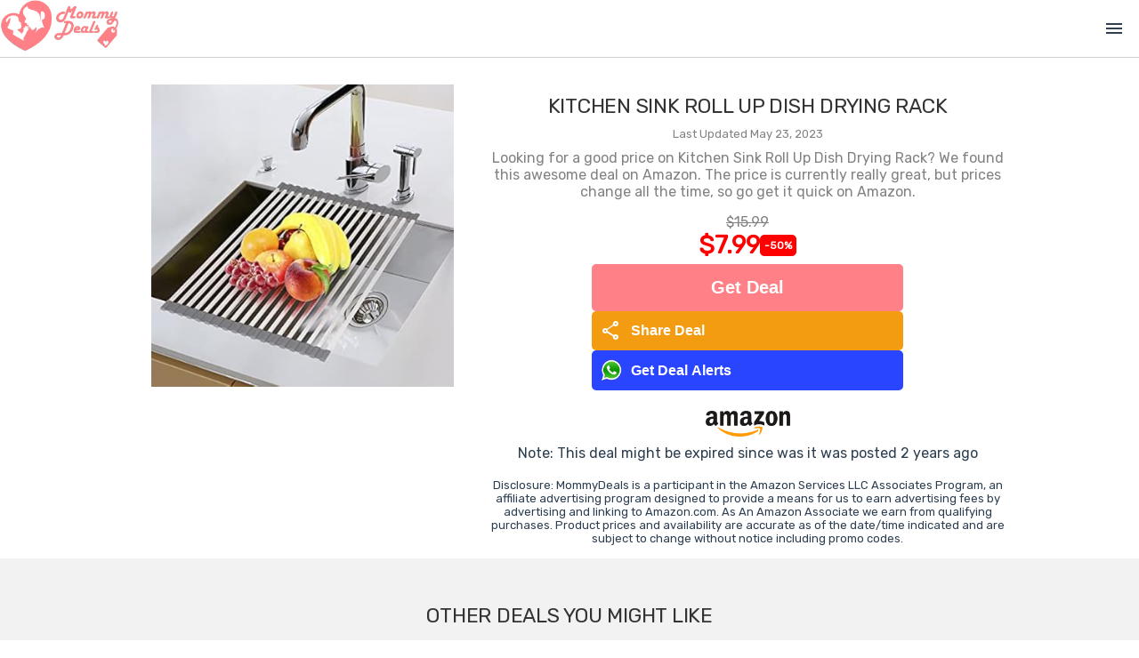

--- FILE ---
content_type: text/html; charset=utf-8
request_url: https://mommydeals.us/deal/71865/kitchen-sink-roll-up-dish-drying-rack
body_size: 3422
content:
<!DOCTYPE html>
<html lang="en">
<head>
    <!--
    <script src="https://kit.fontawesome.com/fefe5b8c13.js" crossorigin="anonymous"></script>
    -->
    <link href="https://fonts.googleapis.com/css2?family=Material+Symbols+Outlined" rel="stylesheet" />

        <meta name='ir-site-verification-token' value='372330928' />

        <!--google ads-->
        <script data-ad-client="ca-pub-7343448629459478" async src="https://pagead2.googlesyndication.com/pagead/js/adsbygoogle.js"></script>


        <script type="text/javascript">
            var _gauges = _gauges || [];
            (function () {
                var t = document.createElement('script');
                t.type = 'text/javascript';
                t.async = true;
                t.id = 'gauges-tracker';
                t.setAttribute('data-site-id', '63ebf36c8a074740a9899662');
                t.setAttribute('data-track-path', 'https://track.gaug.es/track.gif');
                t.src = 'https://d2fuc4clr7gvcn.cloudfront.net/track.js';
                var s = document.getElementsByTagName('script')[0];
                s.parentNode.insertBefore(t, s);
            })();
        </script>

        <script async src='https://static.getclicky.com/101398014.js'></script>


        <!-- Global site tag (gtag.js) - Google Analytics -->
        <script async src="https://www.googletagmanager.com/gtag/js?id=G-ZJMW4KT53T"></script>
        <script>
        window.dataLayer = window.dataLayer || [];
        function gtag() { dataLayer.push(arguments); }
        gtag('js', new Date());
        gtag('config', 'G-ZJMW4KT53T', { send_page_view: false});
        </script>

        <!-- Facebook Pixel Code -->
        <script>
        !function (f, b, e, v, n, t, s) {
            if (f.fbq) return; n = f.fbq = function () {
                n.callMethod ?
                n.callMethod.apply(n, arguments) : n.queue.push(arguments)
            };
            if (!f._fbq) f._fbq = n; n.push = n; n.loaded = !0; n.version = '2.0';
            n.queue = []; t = b.createElement(e); t.async = !0;
            t.src = v; s = b.getElementsByTagName(e)[0];
            s.parentNode.insertBefore(t, s)
        }(window, document, 'script','https://connect.facebook.net/en_US/fbevents.js');
        fbq('init', '463561120976433');
        fbq('track', 'PageView');
        fbq('track', 'ViewContent');
        </script>
        <noscript>
            <img height="1" width="1" style="display:none" src="https://www.facebook.com/tr?id=463561120976433&ev=PageView&noscript=1" />
        </noscript>
        <!-- End Facebook Pixel Code -->

    <!--GLOBAL SETTINGS-->
    <script>
        window.SiteSettings = {};
        window.SiteSettings.baseDomain = '';
        window.SiteSettings.siteName = 'mommydeals';
        window.SiteSettings.siteNameCaps = 'MommyDeals';
        window.SiteSettings.siteUrl = 'mommydeals.us';
        window.SiteSettings.socialLinks = {};
        window.SiteSettings.socialLinks.facebook = 'https://www.facebook.com/MyMommyDeals';
        window.SiteSettings.socialLinks.twitter = 'https://twitter.com/MyMommyDeals';
        window.SiteSettings.socialLinks.whatsapp = 'http://bit.ly/d-mommydeals';
        window.SiteSettings.socialLinks.instagram = 'https://www.instagram.com/my_mommy_deals';
        window.SiteSettings.socialLinks.pinterest = 'https://www.pinterest.com/mymommydeals/';

        if (SiteSettings.socialLinks.facebook == '') SiteSettings.socialLinks.facebook = null;
        if (SiteSettings.socialLinks.twitter == '') SiteSettings.socialLinks.twitter = null;
        if (SiteSettings.socialLinks.whatsapp == '') SiteSettings.socialLinks.whatsapp = null;
        if (SiteSettings.socialLinks.instagram == '') SiteSettings.socialLinks.instagram = null;
        if (SiteSettings.socialLinks.pinterest == '') SiteSettings.socialLinks.pinterest = null;


        SiteSettings.vueReCaptchaSiteKey = '6LfPaZ0UAAAAAOS1iiV_Z5S1MdstT75okvQyCPUs';
        SiteSettings.hcaptchaSiteKey = '40346c9e-4a70-4d02-8432-ee2233082580';
        SiteSettings.hcaptchaSecret = 'ES_e1fd8d0186b04cbb918886f935cf6d09';
        SiteSettings.googleTagId = 'G-ZJMW4KT53T';
        SiteSettings.aboutUs = [];
        SiteSettings.showBlog = false;
        SiteSettings.showLists = true;
        SiteSettings.showGiftIdeas = true;
        SiteSettings.blogTitle = 'Lists';
        SiteSettings.isShabbat = false;
        SiteSettings.shabbatEnds = '';
        SiteSettings.contactPhone = '561.961.8364';
        SiteSettings.contactEmail = 'team@mommydeals.us';
        SiteSettings.homepageBanner = 'https:///assets/img/todaysdeals.jpg';
        SiteSettings.topBannerAnimationSrc = 'https:///assets/img/joinwhatsapp.mp4';
        SiteSettings.facebookPixelId = '463561120976433';
        SiteSettings.logoImageNoBackground = '/assets/mommydeals/img/MommyDealsNewLogoNoBackground.png';
        SiteSettings.logoSquare = '/assets/mommydeals/img/logo_square.png';
        SiteSettings.logoUrl = '/assets/mommydeals/img/SiteLogo.jpg';
        SiteSettings.jcn_pid = '68';
        SiteSettings.jcn_ads_on = false;
        SiteSettings.medianet_on = false;
        SiteSettings.purimMode = false;


             SiteSettings.aboutUs.push("Everybody loves a great deal! However, finding the best deal is easier said than done. As parents, we know the products that are essential to run a home, it can seem endless. Saving money wherever possible is a necessity. That's where we come in! Instead of you looking around for good deals - we bring the deals straight to you.");
             SiteSettings.aboutUs.push("MommyDeals uses state-of-the-art AI technology to find great products for a great price. Our technology allows us to sift through millions of promotions, sales and deals. We find the best ones and share it with you.");
             SiteSettings.aboutUs.push("We know what it's like living on a tight budget - which is why MommyDeals also looks for prices that are consistently low so we can help stretch your shopping dollar even further! So whether it's saving money on baby products, health and beauty products or household essential - we've got your deal!");
             SiteSettings.aboutUs.push("However, keep in mind that when a new deal is posted, you have to act fast - the bargains we find don't last forever.");
             SiteSettings.aboutUs.push("Don't want to miss a deal? <a href='/JoinWhatsApp' target='_blank'><b>Join Our WhatsApp Group</b></a> and get deal alerts! We all hate spam, so we only alert you to the best deals.");
             SiteSettings.aboutUs.push("Join MommyDeals and start saving today!");

    </script>



    <meta charset="utf-8">
    <meta http-equiv="X-UA-Compatible" content="IE=edge">

        <title>50% OFF Kitchen Sink Roll Up Dish Drying Rack | MommyDeals</title>



        <link rel="canonical" href="https://mommydeals-1c114.kxcdn.com/deal/71865/kitchen-sink-roll-up-dish-drying-rack" />
        <link itemprop="thumbnailUrl" href="https://mommydeals-1c114.kxcdn.com/externalimage/71865.jpg">




        <meta name="Description" content="Looking for a good price on Kitchen Sink Roll Up Dish Drying Rack? We found this awesome deal on Amazon. The price is currently really great, but prices change all the time, so go get it quick on Amazon." />
        <meta property="og:type" content="page" />
        <meta property="og:title" content="50% OFF Kitchen Sink Roll Up Dish Drying Rack" />
        <meta property="og:url" content="https://mommydeals-1c114.kxcdn.com/deal/71865/kitchen-sink-roll-up-dish-drying-rack" />
        <meta property="og:site_name" content="MommyDeals" />
        <meta property="og:image" itemprop="image" content="https://mommydeals-1c114.kxcdn.com/externalimage/71865.jpg" />
        <meta property="og:image:secure_url" itemprop="image" content="https://mommydeals-1c114.kxcdn.com/externalimage/71865.jpg" />
        <meta property="og:description" content="Looking for a good price on Kitchen Sink Roll Up Dish Drying Rack? We found this awesome deal on Amazon. The price is currently really great, but prices change all the time, so go get it quick on Amazon." />
        <meta property="og:price:amount" content="7.99" />
        <meta property="og:price:currency" content="USD" />
        <meta property="product:price:amount" content="7.99" />
        <meta property="product:price:currency" content="USD" />
        <meta property="product:brand" content="MommyDeals" />
        <meta property="product:availability" content="in stock" />
        <meta property="product:catalog_id" content="71865" />
        <meta property="product:condition" content="new" />
        <meta property="product:retailer_item_id" content="71865" />
        <meta name="twitter:card" content="summary_large_image" />
        <meta name="twitter:title" content="50% OFF Kitchen Sink Roll Up Dish Drying Rack" />
        <meta name="twitter:description" content="Looking for a good price on Kitchen Sink Roll Up Dish Drying Rack? We found this awesome deal on Amazon. The price is currently really great, but prices change all the time, so go get it quick on Amazon." />
        <meta name="twitter:image" content="https://mommydeals-1c114.kxcdn.com/twitterimage/71865.jpg" />
        <meta name="twitter:label1" content="Price" />
        <meta name="twitter:data1" content="$7.99 USD" />
        <meta name="twitter:label2" content="Brand" />

    <meta name="viewport" content="width=device-width,initial-scale=1.0">

    


    <link rel="preconnect" href="https://fonts.googleapis.com">
    <link rel="preconnect" href="https://fonts.gstatic.com" crossorigin>
    <link href="https://fonts.googleapis.com/css2?family=Quicksand:wght@300;400;500;600;700&display=swap" rel="stylesheet">


    <link rel="shortcut icon" type="image/x-icon" href="/Assets/mommydeals/img/favicon.ico" />
    <link href='/assets/site.css?v=2026012004' rel='stylesheet'>
    <link href='/assets/mommydeals/css/main.css?v=2026012004' rel='stylesheet'>




</head>
<body>
        <link itemprop="thumbnailUrl" href="https://mommydeals-1c114.kxcdn.com/externalimage/71865.jpg">
        <span itemprop="thumbnail" itemscope itemtype="http://schema.org/ImageObject">
            <link itemprop="url" href="https://mommydeals-1c114.kxcdn.com/externalimage/71865.jpg">
        </span>

    <noscript>
        <strong>We're sorry but this website doesn't work properly without JavaScript enabled. Please enable it to continue.</strong>
    </noscript>
    <div id="app"></div>

        <!-- Built files -->
        <link href='/dist/css/main.css?v=2026012004' rel='stylesheet'>
        <script type="module" src='/dist/js/main.js?v=2026012004'></script>

<script defer src="https://static.cloudflareinsights.com/beacon.min.js/vcd15cbe7772f49c399c6a5babf22c1241717689176015" integrity="sha512-ZpsOmlRQV6y907TI0dKBHq9Md29nnaEIPlkf84rnaERnq6zvWvPUqr2ft8M1aS28oN72PdrCzSjY4U6VaAw1EQ==" data-cf-beacon='{"version":"2024.11.0","token":"6a00511da6dc4fee806a090f6dee7c10","r":1,"server_timing":{"name":{"cfCacheStatus":true,"cfEdge":true,"cfExtPri":true,"cfL4":true,"cfOrigin":true,"cfSpeedBrain":true},"location_startswith":null}}' crossorigin="anonymous"></script>
</body>
</html>

--- FILE ---
content_type: text/html; charset=utf-8
request_url: https://www.google.com/recaptcha/api2/aframe
body_size: 269
content:
<!DOCTYPE HTML><html><head><meta http-equiv="content-type" content="text/html; charset=UTF-8"></head><body><script nonce="qGDqhLwzzSbrTCRxK9ImTg">/** Anti-fraud and anti-abuse applications only. See google.com/recaptcha */ try{var clients={'sodar':'https://pagead2.googlesyndication.com/pagead/sodar?'};window.addEventListener("message",function(a){try{if(a.source===window.parent){var b=JSON.parse(a.data);var c=clients[b['id']];if(c){var d=document.createElement('img');d.src=c+b['params']+'&rc='+(localStorage.getItem("rc::a")?sessionStorage.getItem("rc::b"):"");window.document.body.appendChild(d);sessionStorage.setItem("rc::e",parseInt(sessionStorage.getItem("rc::e")||0)+1);localStorage.setItem("rc::h",'1768913146231');}}}catch(b){}});window.parent.postMessage("_grecaptcha_ready", "*");}catch(b){}</script></body></html>